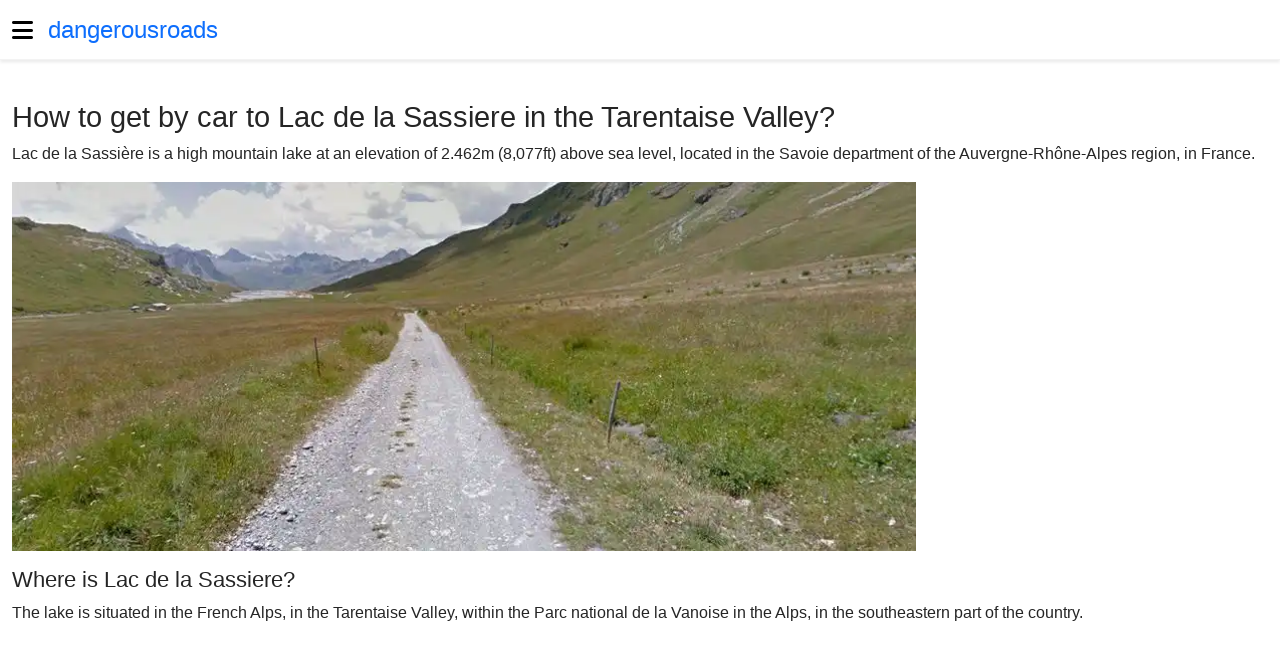

--- FILE ---
content_type: text/html; charset=UTF-8
request_url: https://www.dangerousroads.org/europe/france/5124-lac-de-la-sassi%C3%A8re.html
body_size: -240
content:
<!DOCTYPE html><html dir=ltr lang=en-gb><head><meta charset=utf-8><meta content="How to get by car to Lac de la Sassiere in the Tarentaise Valley?" name=og:title><meta content=https://www.dangerousroads.org/images/thumbs/900x/4/lacdelasassiere0-4db154ce.jpg name=twitter:image:src><meta content=summary_large_image name=twitter:card><meta content="How to get by car to Lac de la Sassiere in the Tarentaise Valley?" name=twitter:site><meta content="Lac de la Sassière is a high mountain lake at an elevation of 2.4" name=twitter:description><meta content="width=device-width, initial-scale=1" name=viewport><meta content=article property=og:type><meta content="Lac de la Sassière is a high mountain lake at an elevation of 2.4" property=og:description><meta content=https://www.dangerousroads.org/europe/france/5124-lac-de-la-sassière.html property=og:url><meta content=1209459939075904 property=fb:app_id><meta content=https://www.dangerousroads.org/images/thumbs/900x/4/lacdelasassiere0-4db154ce.jpg property=og:image><meta content="Lac de la Sassière is a high mountain lake at an elevation of 2.462m (8,077ft) above sea level, located in the Savoie department of the Auvergne-Rhône-Alpes region, in France." name=description><title>How to get by car to Lac de la Sassiere in the Tarentaise Valley?</title><link href=/images/banners/favicon.png rel=icon type=image/vnd.microsoft.icon><link defer href=/media/vendor/bootstrap/css/bootstrap.min.css?c24c92 rel=stylesheet><link defer href=/media/system/css/joomla-fontawesome.min.css?c24c92 rel=stylesheet><link as=style href=/media/jbmedia/css/social.min.css?c24c92 onload="this.onload=null;this.rel='stylesheet'" rel=preload><link async href=/templates/jbcore/css/tpl-header.min.css?c24c92 rel=stylesheet><link as=style href=/templates/jbcore/css/tpl-footer.min.css?c24c92 onload="this.onload=null;this.rel='stylesheet'" rel=preload><link defer href=/media/vendor/awesomplete/css/awesomplete.css?c24c92 rel=stylesheet><link as=style href=/media/vendor/joomla-custom-elements/css/joomla-alert.min.css?c24c92 onload="this.onload=null;this.rel='stylesheet'" rel=preload><style>:root{--tpl-top-bg:#ffffff;--tpl-top-text-color:#171717;--tpl-header-height:60px;--tpl-header-menu-height:60px;--tpl-header-bg:#ffffff;--tpl-logo-height:60px;--tpl-header-sticky-pd-top:60px;--tpl-menu-text-color-link:#0d6efd;--tpl-menu-text-color-hover:#0345bf;--tpl-menu-text-color-active:#0345bf;--tpl-menu-text-font-size:17px;body.ltr .megamenu-parent>li.has-child>a:after,body.ltr .megamenu-parent>li.has-child>span:after{width:17px}--tpl-footer-bg:#171717;--tpl-footer-text-color:#ffffff;--tpl-footer-text-color-link:#a2a2a2;--tpl-footer-text-color-active:#ffffff;--tpl-offcanvas-bg:#ffffff;--tpl-offcanvas-btn-close:#000000;--tpl-offcanvas-color:#000000;--tpl-offcanvas-menu-color:#0d6efd;--tpl-offcanvas-menu-hover:#0345bf;--tpl-offcanvas-menu-active:#0345bf;--tpl-offcanvas-menu-font-size:18px;--tpl-box-shadow-bottom:0 2.5px 3px rgba(0,0,0,0.075);--tpl-box-shadow:0 0.125rem 0.25rem rgba(0,0,0,0.075);--tpl-box-bg:transparent;--tpl-backdrop-opacity:0.9;--tpl-backdrop-bg:#000000;--tpl-tooltip-bg:#000000;--tpl-body-bg:transparent;--tpl-body-color:#252525;--bs-body-color:#252525;--bs-link-color:#0d6efd;--bs-link-hover-color:#0345bf;--bs-border-color:#f3f3f3;--bs-font-sans-serif:Arial,sans-serif,system-ui,-apple-system,"Segoe UI",Roboto,"Helvetica Neue","Noto Sans","Liberation Sans","Apple Color Emoji","Segoe UI Emoji","Segoe UI Symbol","Noto Color Emoji";--bs-body-font-size:16px !important;--tpl-h1-font-size:1.8rem;--tpl-h2-font-size:1.4rem;--tpl-h3-font-size:1.2rem;}.btn-primary,.sppb-btn-primary{background-color:var(--bs-link-color) !important;border-color:var(--bs-link-color) !important}.btn-primary:hover,.sppb-btn-primary:hover{background-color:var(--bs-link-hover-color) !important;border-color:var(--bs-link-hover-color) !important}</style><style>#main-body a:not(.btn){color:var(--bs-link-color) !important}#main-body a:not(.btn):hover{color:var(--bs-link-hover-color) !important}body #main-body #component p{font-size:16px !important}.awesomplete{flex:auto;width:1%;display:block}</style><script async src=/media/jbmedia/libraries/npm/node_modules/vanilla-lazyload/dist/lazyload.min.js?c24c92></script><script defer src=/media/vendor/jquery/js/jquery.min.js?c24c92></script><script defer src=/media/legacy/js/jquery-noconflict.min.js?c24c92></script><script defer src=/templates/jbcore/js/main.min.js?c24c92></script><script class="joomla-script-options new" type=application/json>{"bootstrap.tooltip":{".hasTooltip":{"animation":true,"container":"body","html":true,"trigger":"hover focus","boundary":"clippingParents","sanitize":true}},"joomla.jtext":{"MOD_FINDER_SEARCH_VALUE":"Search &hellip;","COM_FINDER_SEARCH_FORM_LIST_LABEL":"Search Results","JLIB_JS_AJAX_ERROR_OTHER":"An error has occurred while fetching the JSON data: HTTP %s status code.","JLIB_JS_AJAX_ERROR_PARSE":"A parse error has occurred while processing the following JSON data:<br><code style=\"color:inherit;white-space:pre-wrap;padding:0;margin:0;border:0;background:inherit;\">%s<\/code>","ERROR":"Error","MESSAGE":"Message","NOTICE":"Notice","WARNING":"Warning","JCLOSE":"Close","JOK":"OK","JOPEN":"Open"},"finder-search":{"url":"\/component\/finder\/?task=suggestions.suggest&format=json&tmpl=component&Itemid=120"}}</script><script defer src=/media/system/js/core.min.js?c24c92></script><script src=/media/vendor/bootstrap/js/popover.min.js?5.3.3 type=module></script><script src=/media/vendor/bootstrap/js/offcanvas.min.js?5.3.3 type=module></script><script defer src=/media/vendor/awesomplete/js/awesomplete.min.js?1.1.7></script><script src=/media/com_finder/js/finder.min.js?755761 type=module></script><script src=/media/system/js/messages.min.js?9a4811 type=module></script><script>document.addEventListener("DOMContentLoaded",function(e){aLazyLoad=new LazyLoad({})})</script><script type=application/ld+json>{"@context":"https://schema.org","@graph":[{"@type":"Organization","@id":"https://www.dangerousroads.org/#/schema/Organization/base","name":"World's greatest driving roads","url":"https://www.dangerousroads.org/"},{"@type":"WebSite","@id":"https://www.dangerousroads.org/#/schema/WebSite/base","url":"https://www.dangerousroads.org/","name":"World's greatest driving roads","publisher":{"@id":"https://www.dangerousroads.org/#/schema/Organization/base"},"potentialAction":{"@type":"SearchAction","target":"https://www.dangerousroads.org/search-road.html?q={search_term_string}","query-input":"required name=search_term_string"}},{"@type":"WebPage","@id":"https://www.dangerousroads.org/#/schema/WebPage/base","url":"https://www.dangerousroads.org/europe/france/5124-lac-de-la-sassi%C3%A8re.html","name":"How to get by car to Lac de la Sassiere in the Tarentaise Valley?","description":"Lac de la Sassière is a high mountain lake at an elevation of 2.462m (8,077ft) above sea level, located in the Savoie department of the Auvergne-Rhône-Alpes region, in France.","isPartOf":{"@id":"https://www.dangerousroads.org/#/schema/WebSite/base"},"about":{"@id":"https://www.dangerousroads.org/#/schema/Organization/base"},"inLanguage":"en-GB"},{"@type":"Article","@id":"https://www.dangerousroads.org/#/schema/com_content/article/5124","name":"How to get by car to Lac de la Sassiere in the Tarentaise Valley?","headline":"How to get by car to Lac de la Sassiere in the Tarentaise Valley?","inLanguage":"en-GB","thumbnailUrl":"images/stories/__Roads00000bd/Lac-de-la-Sassieremin.jpg","image":"images/stories/__Roads00000bd/Lac de la Sassiere0.jpg","isPartOf":{"@id":"https://www.dangerousroads.org/#/schema/WebPage/base"}}]}</script><script>function downloadJSAtOnload(){var elScript=document.createElement("script");const async=document.createAttribute("async");elScript.setAttributeNode(async);elScript.src="https://pagead2.googlesyndication.com/pagead/js/adsbygoogle.js?client=ca-pub-8578642964013234";let els=[];els.push([document.body,elScript,0]);const adsenses=document.getElementsByClassName("adsense");Array.from(adsenses,function(adsense,index){const eladsbygoogle=adsense.querySelector(".adsbygoogle");const addgoogle=document.createTextNode("(adsbygoogle = window.adsbygoogle || []).push({google_ad_client: \""+eladsbygoogle.getAttribute("data-ad-client")+"\", google_ad_slot: \""+eladsbygoogle.getAttribute("data-ad-slot")+"\"});");element=document.createElement("script");element.appendChild(addgoogle);let y=(adsense.offsetTop-window.innerHeight);els.push([adsense,element,y])});const scroller=document.getElementsByTagName("html");let hv=screen.height;setTimeout(function(){let y=window.scrollY+hv;for(let i=0;i<els.length;i++){if(y>els[i][2]){adsense=els[i][0];element=els[i][1];adsense.appendChild(element);els.splice(i,1);i--}else{break}}},4000);document.addEventListener("scroll",(e)=>{if(els.length>0){let y=window.scrollY+hv;for(let i=0;i<els.length;i++){if(y>els[i][2]){adsense=els[i][0];element=els[i][1];adsense.appendChild(element);els.splice(i,1);hv=hv+500;break}}}})}
if(window.addEventListener)
window.addEventListener("load",downloadJSAtOnload,!1);else if(window.attachEvent)
window.attachEvent("onload",downloadJSAtOnload);else window.onload=downloadJSAtOnload</script><script>(function(){'use strict';if('serviceWorker' in navigator){window.addEventListener('load',function(){navigator.serviceWorker.register('/pwa-droads-sw.js',{scope:'/'}).then(function(registration){window.swRegistration=registration}).catch(function(error){console.error('Service Worker registration failed:',error)})})}})()</script><script>document.addEventListener("DOMContentLoaded",function(){if(typeof Joomla!=="undefined"){Joomla.loadOptions({"editor-api":{"baseUrl":"https://www.dangerousroads.org/","relative":""}})}})</script><link href=https://www.dangerousroads.org/europe/france/5124-lac-de-la-sassière.html rel=canonical> <body class="com-content com_content en-gb itemid-157 layout-blog layout-fluid ltr offcanvs-position-left site task-none view-article"><div class=body-wrapper><header id=header><div class=container><div class=row><div id=logo class=col-auto><a id=offcanvas-toggler aria-label=Menu class="align-items-center d-flex offcanvas-toggler-left" data-bs-toggle=offcanvas href=#offcanvasMenu title=Menu><span aria-hidden=true class="fa-bars fas"></span></a><a class=logo-text href=/>dangerousroads</a> </div> <div class="col ps-0"></div></div> </div> </header> <section id=main-body><div class=container><div class=row><main id=component class="col-lg-8 modules"><div id=system-message-container aria-live=polite></div> <div class=item itemscope itemtype=https://schema.org/Article><meta content=en-GB itemprop=inLanguage> <h1 itemprop=headline> How to get by car to Lac de la Sassiere in the Tarentaise Valley? </h1> <p>Lac de la Sassière is a high mountain lake at an elevation of 2.462m (8,077ft) above sea level, located in the Savoie department of the Auvergne-Rhône-Alpes region, in France. <div class="images left" style=max-width:904px><picture><source srcset=https://www.dangerousroads.org/images/thumbs/900x/4/lacdelasassiere0-62e3f6ac.avif type=image/avif><source srcset=https://www.dangerousroads.org/images/thumbs/900x/4/lacdelasassiere0-1ed18f5c.webp type=image/webp><img alt="Lac de la Sassière" height=367 itemprop=image src=https://www.dangerousroads.org/images/thumbs/900x/4/lacdelasassiere0-4db154ce.jpg width=900> </picture> </div> <h2>Where is Lac de la Sassiere?</h2> <p>The lake is situated in the French Alps, in the Tarentaise Valley, within the Parc national de la Vanoise in the Alps, in the southeastern part of the country. <p><iframe height=450 src="https://www.google.com/maps/embed?pb=!4v1569253136342!6m8!1m7!1slT-7-75CO3pEXium4c0CoQ!2m2!1d45.49058374171314!2d6.991069031395767!3f129.02805603442258!4f-8.458355090961959!5f0.7820865974627469" style=border:0 width=600></iframe> <div class="adsense my-4 text-center"><ins class=adsbygoogle data-ad-client=ca-pub-8578642964013234 data-ad-format=auto data-ad-slot=1299137136 style=display:inline-block;width:100%;height:280px></ins> </div><h2>Is the road to Lac de la Sassiere paved?</h2> <p>The road to the lake is pretty steep and narrow, known as Route de la Sassière. Only the first kilometers are paved. The asphalted part ends near a small dam, where there’s a parking lot for cars. The last 3.6 km are closed to cars but on a good quality unpaved road. Keep your eyes open: marmots and chamois are frequently visible on this road. <p><iframe allow="accelerometer; autoplay; clipboard-write; encrypted-media; gyroscope; picture-in-picture; web-share" height=315 referrerpolicy=strict-origin-when-cross-origin src="https://www.youtube.com/embed/abd8jsdsGWg?si=3roJ03OI3jLH9UpH" title="YouTube video player" width=560></iframe> <h2>How long is the road to Lac de la Sassiere?</h2> <p>Starting from D902 Road, the road to the lake is 10.0 km (6.21 miles) long. Over this distance, the elevation gain is 648 meters, and the average gradient is 6.48%. <p>&nbsp; <p><br><br> <p><iframe height=450 loading=lazy referrerpolicy=no-referrer-when-downgrade src="https://www.google.com/maps/embed?pb=!1m28!1m12!1m3!1d45048.360961290775!2d6.945349452694703!3d45.48368369812982!2m3!1f0!2f0!3f0!3m2!1i1024!2i768!4f13.1!4m13!3e0!4m3!3m2!1d45.4884128!2d7.002101499999999!4m3!3m2!1d45.48484!2d7.00517!4m3!3m2!1d45.485440499999996!2d6.944493!5e1!3m2!1sen!2ses!4v1700566390040!5m2!1sen!2ses" style=border:0 width=600></iframe> <div class="float-none mb-1 rounded share social-network"><small class="d-block mb-1 text-muted">Share on:</small> <a aria-label="<strong>Share on Facebook</strong><br>How to get by car to Lac de la Sassiere in the Tarentaise Valley?" class="facebook hasTooltip mb-2" href="https://www.facebook.com/sharer.php?u=https://www.dangerousroads.org/europe/france/5124-lac-de-la-sassière.html" onclick="window.open('https://www.facebook.com/sharer.php?u=https://www.dangerousroads.org/europe/france/5124-lac-de-la-sassière.html','Facebook','width=600,height=300,left='+(screen.availWidth/2-300)+',top='+(screen.availHeight/2-150)+''); return false;" rel=nofollow title="<strong>Share on Facebook</strong><br>How to get by car to Lac de la Sassiere in the Tarentaise Valley?"><i aria-hidden=true class="fa-brands fa-facebook"></i> </a> <a aria-label="<strong>Share on Twitter</strong><br>How to get by car to Lac de la Sassiere in the Tarentaise Valley?" class="hasTooltip mb-2 twitter" href="https://twitter.com/share?url=https://www.dangerousroads.org/europe/france/5124-lac-de-la-sassière.html&amp;text=How%20to%20get%20by%20car%20to%20Lac%20de%20la%20Sassiere%20in%20the%20Tarentaise%20Valley?" onclick="window.open('https://twitter.com/share?url=https://www.dangerousroads.org/europe/france/5124-lac-de-la-sassière.html&amp;text=How%20to%20get%20by%20car%20to%20Lac%20de%20la%20Sassiere%20in%20the%20Tarentaise%20Valley?','Twitter share','width=600,height=300,left='+(screen.availWidth/2-300)+',top='+(screen.availHeight/2-150)+''); return false;" rel=nofollow title="<strong>Share on Twitter</strong><br>How to get by car to Lac de la Sassiere in the Tarentaise Valley?"><i aria-hidden=true class="fa-brands fa-x-twitter"></i> </a> <a aria-label="<strong>Share on Linkedin</strong><br>How to get by car to Lac de la Sassiere in the Tarentaise Valley?" class="hasTooltip linkedin mb-2" href="https://www.linkedin.com/shareArticle?mini=true&url=https://www.dangerousroads.org/europe/france/5124-lac-de-la-sassière.html" onclick="window.open('https://www.linkedin.com/shareArticle?mini=true&url=https://www.dangerousroads.org/europe/france/5124-lac-de-la-sassière.html','Linkedin','width=585,height=666,left='+(screen.availWidth/2-292)+',top='+(screen.availHeight/2-333)+''); return false;" rel=nofollow title="<strong>Share on Linkedin</strong><br>How to get by car to Lac de la Sassiere in the Tarentaise Valley?"><i aria-hidden=true class="fa-brands fa-linkedin"></i> </a> <a aria-label="<strong>Share on WhatsApp</strong><br>How to get by car to Lac de la Sassiere in the Tarentaise Valley?" class="hasTooltip mb-2 whatsapp" href="https://api.whatsapp.com/send?text=https%3A%2F%2Fwww.dangerousroads.org%2Feurope%2Ffrance%2F5124-lac-de-la-sassi%C3%A8re.html" rel=nofollow target=_blank title="<strong>Share on WhatsApp</strong><br>How to get by car to Lac de la Sassiere in the Tarentaise Valley?"><i aria-hidden=true class="fa-brands fa-whatsapp"></i> </a></div> <ul class="no-print pagenav pager" style=clear:both><li class="mb-3 previous"><a aria-label="Previous article: Pas de Peyrol is the highest road pass in the Massif Central" class="btn btn-primary hasTooltip text-white" href=/europe/france/3619-pas-de-peyrol-puy-mary.html rel=prev style=white-space:inherit title="Pas de Peyrol is the highest road pass in the Massif Central"><span aria-hidden=true class="fa-chevron-left fas"></span> <span aria-hidden=true>Pas de Peyrol is the highest road pass in the Massif Central</span></a> <li class=next><a aria-label="Next article: How to get by car to Pre de Madame Carle?" class="btn btn-primary hasTooltip text-white" href=/europe/france/5555-pré-de-madame-carle.html rel=next style=white-space:inherit title="How to get by car to Pre de Madame Carle?"><span aria-hidden=true>How to get by car to Pre de Madame Carle?</span> <span aria-hidden=true class="fa-chevron-right fas"></span></a> </ul></div> <div class="clearfix module-content-bottom modules mt-4"><div class="adsense my-4 text-center"><ins class=adsbygoogle data-ad-client=ca-pub-8578642964013234 data-ad-format=auto data-ad-slot=9940068944 style=display:inline-block;width:100%;height:290px></ins> </div> </div></main><aside id=right class="col-lg-4 modules"><div class=module><form action=/search-road.html class="form-search js-finder-searchform mod-finder" method=get role=search><label class="finder visually-hidden" for=mod-finder-searchword442>Search</label><div class="input-group mod-finder__search"><input id=mod-finder-searchword442 class="form-control js-finder-search-query" name=q placeholder="Search &hellip;" type=text><button class="btn btn-primary" type=submit><span aria-hidden=true class="icon-search icon-white"></span> Search</button></div> </form> </div><div class=module><div class=module-title>Find your road</div><div class="jbbannergroup mx-auto" style=position:relative;max-width:1000px;width:100%;text-align:center><div class="jbbannersitem mb-2"><a href=https://dangerousroads.org/find-your-road.html target=_blank title="Find Your Road"><picture><source srcset=https://www.dangerousroads.org/images/thumbs/x/e/findyourroad-ba325d34.webp type=image/webp><img alt="Find Your Road" class=d-inline height=165 loading=lazy src=https://www.dangerousroads.org/images/thumbs/x/e/findyourroad-d4065b6c.jpg width=300></picture> </a> <div class=mt-3><p>Embark on a journey like never before! Navigate through our <a class=fw-semibold href=/find-your-road.html rel=noopener>interactive map</a> to discover the most spectacular roads of the world </div></div> </div> </div><div class="adsense mb-4 text-center"><ins class=adsbygoogle data-ad-client=ca-pub-8578642964013234 data-ad-format=vertical data-ad-slot=2117115542 style=display:inline-block;width:100%;max-width:410px;height:600px></ins> </div><div class=module><div class=module-title>Most read</div> <div class=articles-list style=text-align:justify><div class="align-items-center border-bottom border-top mx-0 position-relative row"><div class="col-auto px-0"><picture><source srcset=https://www.dangerousroads.org/images/thumbs/70x50/a/feellikejamesbond0-a1515b55.webp type=image/webp><img alt="Feel Like James Bond: Embark on the 007 Experience with 19 Iconic Roads" class=d-inline height=50 loading=lazy src=https://www.dangerousroads.org/images/thumbs/70x50/a/feellikejamesbond0-25bed7eb.jpg width=70></picture> </div> <div class="col lh-sm pe-0"><a class=stretched-link href=/around-the-world/our-lists/12550-feel-like-james-bond-embark-on-the-007-experience-with-15-iconic-roads.html>Feel Like James Bond: Embark on the 007 Experience with 19 Iconic Roads</a> </div></div> <div class="align-items-center border-bottom mx-0 position-relative row"><div class="col-auto px-0"><picture><source srcset=https://www.dangerousroads.org/images/thumbs/70x50/a/f3370-b94a5884.webp type=image/webp><img alt="What are the F Roads of Iceland?" class=d-inline height=50 loading=lazy src=https://www.dangerousroads.org/images/thumbs/70x50/a/f3370-61994002.jpg width=70></picture> </div> <div class="col lh-sm pe-0"><a class=stretched-link href=/europe/iceland/9864-f-roads-in-iceland.html>What are the F Roads of Iceland?</a> </div></div> <div class="align-items-center border-bottom mx-0 position-relative row"><div class="col-auto px-0"><picture><source srcset=https://www.dangerousroads.org/images/thumbs/70x50/5/whitemountainpeak0-270e2868.webp type=image/webp><img alt="14 Ultimate 4x4 Adventures in America—Your Off-Road Bucket List" class=d-inline height=50 loading=lazy src=https://www.dangerousroads.org/images/thumbs/70x50/5/whitemountainpeak0-63969950.jpg width=70></picture> </div> <div class="col lh-sm pe-0"><a class=stretched-link href=/north-america/usa/9732-america-s-best-4x4-trips.html>14 Ultimate 4x4 Adventures in America—Your Off-Road Bucket List</a> </div></div> <div class="align-items-center border-bottom mx-0 position-relative row"><div class="col-auto px-0"><picture><source srcset=https://www.dangerousroads.org/images/thumbs/70x50/d/passagedugois0-98da3999.webp type=image/webp><img alt="12 Tidal Roads That Get Swallowed by the Sea – Drive at Your Own Risk!" class=d-inline height=50 loading=lazy src=https://www.dangerousroads.org/images/thumbs/70x50/d/passagedugois0-6aed1fa9.jpg width=70></picture> </div> <div class="col lh-sm pe-0"><a class=stretched-link href=/around-the-world/our-lists/7630-periodically-flooded-roads-around-the-world.html>12 Tidal Roads That Get Swallowed by the Sea – Drive at Your Own Risk!</a> </div></div> <div class="align-items-center border-bottom mx-0 position-relative row"><div class="col-auto px-0"><picture><source srcset=https://www.dangerousroads.org/images/thumbs/70x50/b/hairpin0-f6da8a20.webp type=image/webp><img alt="Explore the Roads with the Most Hairpin Turns: How Many Can You Handle?" class=d-inline height=50 loading=lazy src=https://www.dangerousroads.org/images/thumbs/70x50/b/hairpin0-44c45165.jpg width=70></picture> </div> <div class="col lh-sm pe-0"><a class=stretched-link href=/around-the-world/our-lists/4935-the-most-famous-hairpin-turns-roads.html>Explore the Roads with the Most Hairpin Turns: How Many Can You Handle?</a> </div></div> <div class="align-items-center border-bottom mx-0 position-relative row"><div class="col-auto px-0"><picture><source srcset=https://www.dangerousroads.org/images/thumbs/70x50/1/thescreamingtunnel0-0eaf2ae0.webp type=image/webp><img alt="20 Haunted Roads Around the World You Should Never Drive Alone" class=d-inline height=50 loading=lazy src=https://www.dangerousroads.org/images/thumbs/70x50/1/thescreamingtunnel0-fb3cbc5f.jpg width=70></picture> </div> <div class="col lh-sm pe-0"><a class=stretched-link href=/around-the-world/our-lists/4590-top-15-haunted-roads.html>20 Haunted Roads Around the World You Should Never Drive Alone</a> </div></div> <div class="align-items-center border-bottom mx-0 position-relative row"><div class="col-auto px-0"><picture><source srcset=https://www.dangerousroads.org/images/thumbs/70x50/0/puenteupamayo0-a59e0bd3.webp type=image/webp><img alt="Explore the 203 Most Spectacular Bridges in the World That Will Take Your Breath Away" class=d-inline height=50 loading=lazy src=https://www.dangerousroads.org/images/thumbs/70x50/0/puenteupamayo0-197a4b3d.jpg width=70></picture> </div> <div class="col lh-sm pe-0"><a class=stretched-link href=/around-the-world/our-lists/4362-the-most-spectacular-bridges-in-the-world.html>Explore the 203 Most Spectacular Bridges in the World That Will Take Your Breath Away</a> </div></div> <div class="align-items-center border-bottom mx-0 position-relative row"><div class="col-auto px-0"><picture><source srcset=https://www.dangerousroads.org/images/thumbs/70x50/9/longeststraight0-9fd381ce.webp type=image/webp><img alt="Discover the 15 Longest Straight Roads in the World with No Turns or Curves" class=d-inline height=50 loading=lazy src=https://www.dangerousroads.org/images/thumbs/70x50/9/longeststraight0-b40993f3.jpg width=70></picture> </div> <div class="col lh-sm pe-0"><a class=stretched-link href=/around-the-world/our-lists/3759-the-10-longest-straight-roads-in-the-world.html>Discover the 15 Longest Straight Roads in the World with No Turns or Curves</a> </div></div> <div class="align-items-center border-bottom mx-0 position-relative row"><div class="col-auto px-0"><picture><source srcset=https://www.dangerousroads.org/images/thumbs/70x50/0/garabashi0-e419a3f8.webp type=image/webp><img alt="What are the highest roads in Europe?" class=d-inline height=50 loading=lazy src=https://www.dangerousroads.org/images/thumbs/70x50/0/garabashi0-b7a50ff8.jpg width=70></picture> </div> <div class="col lh-sm pe-0"><a class=stretched-link href=/around-the-world/our-lists/3039-highest-roads-in-europe.html>What are the highest roads in Europe?</a> </div></div> <div class="align-items-center border-bottom mx-0 position-relative row"><div class="col-auto px-0"><picture><source srcset=https://www.dangerousroads.org/images/thumbs/70x50/6/0whatisthehighest0-a0be541a.webp type=image/webp><img alt="What is the highest paved road in each US state?" class=d-inline height=50 loading=lazy src=https://www.dangerousroads.org/images/thumbs/70x50/6/0whatisthehighest0-0d59b5df.jpg width=70></picture> </div> <div class="col lh-sm pe-0"><a class=stretched-link href=/north-america/usa/1610-highest-paved-road-list-in-usa.html>What is the highest paved road in each US state?</a> </div></div> <div class="align-items-center border-bottom mx-0 position-relative row"><div class="col-auto px-0"><picture><source srcset=https://www.dangerousroads.org/images/thumbs/70x50/6/khardungla0-9deb8815.webp type=image/webp><img alt="What are the highest roads in the world? Top 25" class=d-inline height=50 loading=lazy src=https://www.dangerousroads.org/images/thumbs/70x50/6/khardungla0-5b1e36e5.jpg width=70></picture> </div> <div class="col lh-sm pe-0"><a class=stretched-link href=/around-the-world/our-lists/166-the-highest-motorable-road-passes.html>What are the highest roads in the world? Top 25</a> </div></div></div></div><div class="jbbannergroup mx-auto my-5" style=position:relative;max-width:250px;width:100%;text-align:center><div class="jbbannersitem mb-2"><a href=/component/banners/click/3.html rel="nofollow noopener noreferrer" target=_blank title=Refermate><picture><source srcset=https://www.dangerousroads.org/images/thumbs/250x250/f/refermatelogo-237dd9b4.avif type=image/avif><source srcset=https://www.dangerousroads.org/images/thumbs/250x250/f/refermatelogo-5f4fa044.webp type=image/webp><img alt=Refermate class=d-inline height=250 loading=lazy src=https://www.dangerousroads.org/images/thumbs/250x250/f/refermatelogo-6b056f47.jpg width=250></picture> </a> </div> </div> <div class=module><div class=module-title>Most scenic roads</div> <div class=articles-list style=text-align:justify><div class="align-items-center border-bottom border-top mx-0 position-relative row"><div class="col-auto px-0"><picture><source srcset=https://www.dangerousroads.org/images/thumbs/70x50/2/whendownfeelsup0-a9e9b182.webp type=image/webp><img alt="When Down Feels Up: A Guide to the World’s Gravity Hills and Where They’re Found" class=d-inline height=50 loading=lazy src=https://www.dangerousroads.org/images/thumbs/70x50/2/whendownfeelsup0-17aa0153.jpg width=70></picture> </div> <div class="col lh-sm pe-0"><a class=stretched-link href=/around-the-world/our-lists/13800-when-down-feels-up-a-guide-to-the-worlds-gravity-hills-and-where-theyre-found.html>When Down Feels Up: A Guide to the World’s Gravity Hills and Where They’re Found</a> </div></div> <div class="align-items-center border-bottom mx-0 position-relative row"><div class="col-auto px-0"><picture><source srcset=https://www.dangerousroads.org/images/thumbs/70x50/2/canyoudrive0-1087a678.webp type=image/webp><img alt="Can You Drive Through a Cave? Discover these World&amp;#039;s Unique Roads" class=d-inline height=50 loading=lazy src=https://www.dangerousroads.org/images/thumbs/70x50/2/canyoudrive0-c28f2848.jpg width=70></picture> </div> <div class="col lh-sm pe-0"><a class=stretched-link href=/around-the-world/our-lists/13245-can-you-drive-through-a-cave-discover-these-world-s-unique-roads.html>Can You Drive Through a Cave? Discover these World's Unique Roads</a> </div></div> <div class="align-items-center border-bottom mx-0 position-relative row"><div class="col-auto px-0"><picture><source srcset=https://www.dangerousroads.org/images/thumbs/70x50/9/thesevenbest0-4632f280.webp type=image/webp><img alt="The Ultimate Guide to Malibu’s 7 Most Stunning Drives for Ocean Lovers" class=d-inline height=50 loading=lazy src=https://www.dangerousroads.org/images/thumbs/70x50/9/thesevenbest0-e215316e.jpg width=70></picture> </div> <div class="col lh-sm pe-0"><a class=stretched-link href=/north-america/usa/13238-the-seven-best-scenic-drives-in-malibu.html>The Ultimate Guide to Malibu’s 7 Most Stunning Drives for Ocean Lovers</a> </div></div> <div class="align-items-center border-bottom mx-0 position-relative row"><div class="col-auto px-0"><picture><source srcset=https://www.dangerousroads.org/images/thumbs/70x50/e/roundabouts0-641a1a3a.webp type=image/webp><img alt="10 Incredible Roundabouts Around the World You Have to Drive Through" class=d-inline height=50 loading=lazy src=https://www.dangerousroads.org/images/thumbs/70x50/e/roundabouts0-02e2fd63.jpg width=70></picture> </div> <div class="col lh-sm pe-0"><a class=stretched-link href=/around-the-world/our-lists/12555-the-world-s-best-roundabouts-revealed-top-10.html>10 Incredible Roundabouts Around the World You Have to Drive Through</a> </div></div> <div class="align-items-center border-bottom mx-0 position-relative row"><div class="col-auto px-0"><picture><source srcset=https://www.dangerousroads.org/images/thumbs/70x50/9/canyonroadsinspain0-2e019606.webp type=image/webp><img alt="43 Breathtaking Canyon Roads in Spain You Have to Drive!" class=d-inline height=50 loading=lazy src=https://www.dangerousroads.org/images/thumbs/70x50/9/canyonroadsinspain0-5b62266d.jpg width=70></picture> </div> <div class="col lh-sm pe-0"><a class=stretched-link href=/europe/spain/10892-canyon-roads-in-spain.html>43 Breathtaking Canyon Roads in Spain You Have to Drive!</a> </div></div> <div class="align-items-center border-bottom mx-0 position-relative row"><div class="col-auto px-0"><picture><source srcset=https://www.dangerousroads.org/images/thumbs/70x50/2/34roadsyouneedtodrive0-a79f3247.webp type=image/webp><img alt="34 Roads You Need To Drive Before You Die" class=d-inline height=50 loading=lazy src=https://www.dangerousroads.org/images/thumbs/70x50/2/34roadsyouneedtodrive0-4b5833e0.jpg width=70></picture> </div> <div class="col lh-sm pe-0"><a class=stretched-link href=/around-the-world/our-lists/8748-our-favorite-roads-around-the-world.html>34 Roads You Need To Drive Before You Die</a> </div></div> <div class="align-items-center border-bottom mx-0 position-relative row"><div class="col-auto px-0"><picture><source srcset=https://www.dangerousroads.org/images/thumbs/70x50/8/olympichighway0-b63e95eb.webp type=image/webp><img alt="50 Stunning Coastal Roads You Have to Drive at Least Once in Your Life!" class=d-inline height=50 loading=lazy src=https://www.dangerousroads.org/images/thumbs/70x50/8/olympichighway0-7ee440b6.jpg width=70></picture> </div> <div class="col lh-sm pe-0"><a class=stretched-link href=/around-the-world/our-lists/4923-the-best-coastal-drives-in-the-world.html>50 Stunning Coastal Roads You Have to Drive at Least Once in Your Life!</a> </div></div> <div class="align-items-center border-bottom mx-0 position-relative row"><div class="col-auto px-0"><picture><source srcset=https://www.dangerousroads.org/images/thumbs/70x50/f/varanger0-746940b1.webp type=image/webp><img alt="The 18 Most Stunning Drives in Norway That Will Leave You Speechless!" class=d-inline height=50 loading=lazy src=https://www.dangerousroads.org/images/thumbs/70x50/f/varanger0-13471db1.jpg width=70></picture> </div> <div class="col lh-sm pe-0"><a class=stretched-link href=/europe/norway/4839-sccenic-drives-in-norway.html>The 18 Most Stunning Drives in Norway That Will Leave You Speechless!</a> </div></div> <div class="align-items-center border-bottom mx-0 position-relative row"><div class="col-auto px-0"><picture><source srcset=https://www.dangerousroads.org/images/thumbs/70x50/4/bigatlantic0-bde4d5e3.webp type=image/webp><img alt="30 Scenic Roads That Will Take Your Breath Away: The Ultimate Must-Drive Routes" class=d-inline height=50 loading=lazy src=https://www.dangerousroads.org/images/thumbs/70x50/4/bigatlantic0-1685dd59.jpg width=70></picture> </div> <div class="col lh-sm pe-0"><a class=stretched-link href=/around-the-world/our-lists/4731-ultimate-road-trips.html>30 Scenic Roads That Will Take Your Breath Away: The Ultimate Must-Drive Routes</a> </div></div> <div class="align-items-center border-bottom mx-0 position-relative row"><div class="col-auto px-0"><picture><source srcset=https://www.dangerousroads.org/images/thumbs/70x50/9/cluedaiglun0-964dca41.webp type=image/webp><img alt="85 Balcony Roads in France You Can Drive: The Complete Guide" class=d-inline height=50 loading=lazy src=https://www.dangerousroads.org/images/thumbs/70x50/9/cluedaiglun0-062d2426.jpg width=70></picture> </div> <div class="col lh-sm pe-0"><a class=stretched-link href=/europe/france/4467-balcony-roads-in-france.html>85 Balcony Roads in France You Can Drive: The Complete Guide</a> </div></div> <div class="align-items-center border-bottom mx-0 position-relative row"><div class="col-auto px-0"><picture><source srcset=https://www.dangerousroads.org/images/thumbs/70x50/5/bestmotorcycling0-ac3048bb.webp type=image/webp><img alt="15 Stunning American Roads Every Motorcyclist Needs to Experience" class=d-inline height=50 loading=lazy src=https://www.dangerousroads.org/images/thumbs/70x50/5/bestmotorcycling0-89ea5806.jpg width=70></picture> </div> <div class="col lh-sm pe-0"><a class=stretched-link href=/north-america/usa/3059-americas-15-best-motorcycling-roads.html>15 Stunning American Roads Every Motorcyclist Needs to Experience</a> </div></div></div></div><div class="adsense mb-4 text-center"><ins class=adsbygoogle data-ad-client=ca-pub-8578642964013234 data-ad-format=vertical data-ad-slot=2117115542 style=display:inline-block;width:100%;max-width:410px;height:600px></ins> </div><div class=module><div class=module-title>Most Popular Roads</div> <div class=articles-list style=text-align:justify><div class="align-items-center border-bottom border-top mx-0 position-relative row"><div class="col-auto px-0"><picture><source srcset=https://www.dangerousroads.org/images/thumbs/70x50/b/austrianroad0-328ff637.webp type=image/webp><img alt="Austrian Road is a brutal drive in the Altai Mountains of Kazakhstan" class=d-inline height=50 loading=lazy src=https://www.dangerousroads.org/images/thumbs/70x50/b/austrianroad0-ffdf32c7.jpg width=70></picture> </div> <div class="col lh-sm pe-0"><a class=stretched-link href=/asia/kazakhstan/4757-austrian-road.html>Austrian Road is a brutal drive in the Altai Mountains of Kazakhstan</a> </div></div> <div class="align-items-center border-bottom mx-0 position-relative row"><div class="col-auto px-0"><picture><source srcset=https://www.dangerousroads.org/images/thumbs/70x50/8/stradadellaforra0-5d9197cc.webp type=image/webp><img alt="James Bond&amp;#039;s Favorite Road: A Thrilling Drive on Strada della Forra Along the Cliffs of Lake Garda" class=d-inline height=50 loading=lazy src=https://www.dangerousroads.org/images/thumbs/70x50/8/stradadellaforra0-7a2b46b4.jpg width=70></picture> </div> <div class="col lh-sm pe-0"><a class=stretched-link href=/europe/italy/4669-strada-della-forra.html>James Bond's Favorite Road: A Thrilling Drive on Strada della Forra Along the Cliffs of Lake Garda</a> </div></div> <div class="align-items-center border-bottom mx-0 position-relative row"><div class="col-auto px-0"><picture><source srcset=https://www.dangerousroads.org/images/thumbs/70x50/e/routedepreslesisabalconyroadinfrance0-c0b854a0.webp type=image/webp><img alt="Route de Presles is a balcony road in France" class=d-inline height=50 loading=lazy src=https://www.dangerousroads.org/images/thumbs/70x50/e/routedepreslesisabalconyroadinfrance0-29609c5f.jpg width=70></picture> </div> <div class="col lh-sm pe-0"><a class=stretched-link href=/europe/france/4631-route-de-presles.html>Route de Presles is a balcony road in France</a> </div></div> <div class="align-items-center border-bottom mx-0 position-relative row"><div class="col-auto px-0"><picture><source srcset=https://www.dangerousroads.org/images/thumbs/70x50/f/road6220-fdcfddc3.webp type=image/webp><img alt="Road 622 is a hazardous drive below sea level when the tide is high" class=d-inline height=50 loading=lazy src=https://www.dangerousroads.org/images/thumbs/70x50/f/road6220-adf82321.jpg width=70></picture> </div> <div class="col lh-sm pe-0"><a class=stretched-link href=/europe/iceland/4302-route-622.html>Road 622 is a hazardous drive below sea level when the tide is high</a> </div></div> <div class="align-items-center border-bottom mx-0 position-relative row"><div class="col-auto px-0"><picture><source srcset=https://www.dangerousroads.org/images/thumbs/70x50/e/bigbayburt0-782e1c12.webp type=image/webp><img alt="Conquering the D915 (Bayburt-Of): Turkey&amp;#039;s Most Extreme Road" class=d-inline height=50 loading=lazy src=https://www.dangerousroads.org/images/thumbs/70x50/e/bigbayburt0-cb10aed2.jpg width=70></picture> </div> <div class="col lh-sm pe-0"><a class=stretched-link href=/europe/turkey/3923-bayburt-of-yolu-d915.html>Conquering the D915 (Bayburt-Of): Turkey's Most Extreme Road</a> </div></div> <div class="align-items-center border-bottom mx-0 position-relative row"><div class="col-auto px-0"><picture><source srcset=https://www.dangerousroads.org/images/thumbs/70x50/5/carreteradesacalobra0-d7e1b5b9.webp type=image/webp><img alt="Sa Calobra is the Snake Road of Mallorca" class=d-inline height=50 loading=lazy src=https://www.dangerousroads.org/images/thumbs/70x50/5/carreteradesacalobra0-81cf1ae0.jpg width=70></picture> </div> <div class="col lh-sm pe-0"><a class=stretched-link href=/europe/spain/1554-sa-calobra-road-spain.html>Sa Calobra is the Snake Road of Mallorca</a> </div></div> <div class="align-items-center border-bottom mx-0 position-relative row"><div class="col-auto px-0"><picture><source srcset=https://www.dangerousroads.org/images/thumbs/70x50/2/milliondollarhighway0-591a47d3.webp type=image/webp><img alt="Million Dollar Highway is the most beautiful road of America" class=d-inline height=50 loading=lazy src=https://www.dangerousroads.org/images/thumbs/70x50/2/milliondollarhighway0-7fc84e9b.jpg width=70></picture> </div> <div class="col lh-sm pe-0"><a class=stretched-link href=/north-america/usa/635-million-dollar-highway-usa.html>Million Dollar Highway is the most beautiful road of America</a> </div></div> <div class="align-items-center border-bottom mx-0 position-relative row"><div class="col-auto px-0"><picture><source srcset=https://www.dangerousroads.org/images/thumbs/70x50/8/thecoastalatlanticoceanroadisamustdo0-bc4487ed.webp type=image/webp><img alt="The Atlantic Road of Norway Is a Scenic Coastal Drive on the Edge of the Sea" class=d-inline height=50 loading=lazy src=https://www.dangerousroads.org/images/thumbs/70x50/8/thecoastalatlanticoceanroadisamustdo0-5109b944.jpg width=70></picture> </div> <div class="col lh-sm pe-0"><a class=stretched-link href=/europe/norway/164-atlantic-ocean-road-norway.html>The Atlantic Road of Norway Is a Scenic Coastal Drive on the Edge of the Sea</a> </div></div> <div class="align-items-center border-bottom mx-0 position-relative row"><div class="col-auto px-0"><picture><source srcset=https://www.dangerousroads.org/images/thumbs/70x50/c/bigfairy0-9f720c79.webp type=image/webp><img alt="Driving the Treacherous Fairy Meadows Road in Pakistan" class=d-inline height=50 loading=lazy src=https://www.dangerousroads.org/images/thumbs/70x50/c/bigfairy0-344426f6.jpg width=70></picture> </div> <div class="col lh-sm pe-0"><a class=stretched-link href=/asia/pakistan/116-fairy-meadows-road-pakistan.html>Driving the Treacherous Fairy Meadows Road in Pakistan</a> </div></div> <div class="align-items-center border-bottom mx-0 position-relative row"><div class="col-auto px-0"><picture><source srcset=https://www.dangerousroads.org/images/thumbs/70x50/6/skipperscanyon0-a2cdce9a.webp type=image/webp><img alt="Skippers Canyon Road is New Zealand&amp;#039;s Unbelievably Scary and Historic Drive" class=d-inline height=50 loading=lazy src=https://www.dangerousroads.org/images/thumbs/70x50/6/skipperscanyon0-cd16f180.jpg width=70></picture> </div> <div class="col lh-sm pe-0"><a class=stretched-link href=/australia-and-oceania/new-zealand/55-skippers-canyon-road-new-zealand.html>Skippers Canyon Road is New Zealand's Unbelievably Scary and Historic Drive</a> </div></div> <div class="align-items-center border-bottom mx-0 position-relative row"><div class="col-auto px-0"><picture><source srcset=https://www.dangerousroads.org/images/thumbs/70x50/a/bigdeath0-a9b5ba65.webp type=image/webp><img alt="Death Road in Bolivia is the world&amp;#039;s most famous gravel track" class=d-inline height=50 loading=lazy src=https://www.dangerousroads.org/images/thumbs/70x50/a/bigdeath0-4aaf5c37.jpg width=70></picture> </div> <div class="col lh-sm pe-0"><a class=stretched-link href=/south-america/bolivia/44-death-road-bolivia.html>Death Road in Bolivia is the world's most famous gravel track</a> </div></div></div></div></aside></div> </div> </section> <section id=bottom><div class=container><div class=row><div id=bottom1 class="col-lg-3 col-sm-6"><div id=mod-custom439 class="custom mod-custom"><p><span style=font-size:18pt><strong>Drive Us to Your Road!</strong></span> <p>With over 13,000 roads cataloged, we're always on the lookout for unique routes. Know of a road that deserves to be featured? Click <strong><a href=mailto:info@dangerousroads.org target=_blank>here</a></strong>&nbsp;to share your suggestion, and we may add it to dangerousroads.org.</div> </div><div id=bottom2 class="col-lg-3 col-sm-6"><div class=module><div class=module-title>Newest articles</div><ul class=latestnews><li itemscope itemtype=https://schema.org/Article><a href=/europe/andorra/5556-highest-mountain-passes-of-andorra.html itemprop=url><span itemprop=name> What are the highest roads in Andorra? </span> </a> <li itemscope itemtype=https://schema.org/Article><a href=/around-the-world/our-lists/166-the-highest-motorable-road-passes.html itemprop=url><span itemprop=name> What are the highest roads in the world? Top 25 </span> </a> <li itemscope itemtype=https://schema.org/Article><a href=/north-america/usa/6744-highest-mountains-roads-of-utah.html itemprop=url><span itemprop=name> What are the highest roads in Utah? </span> </a> <li itemscope itemtype=https://schema.org/Article><a href=/north-america/usa/1610-highest-paved-road-list-in-usa.html itemprop=url><span itemprop=name> What is the highest paved road in each US state? </span> </a> <li itemscope itemtype=https://schema.org/Article><a href=/north-america/usa/4564-list-of-the-highest-mountain-passes-in-colorado.html itemprop=url><span itemprop=name> What are the highest roads in Colorado? </span> </a> <li itemscope itemtype=https://schema.org/Article><a href=/north-america/usa/6752-highest-mountain-roads-of-wyoming.html itemprop=url><span itemprop=name> What are the highest roads in Wyoming? </span> </a> <li itemscope itemtype=https://schema.org/Article><a href=/north-america/usa/8086-highest-mountain-roads-of-washington.html itemprop=url><span itemprop=name> What are the highest roads in Washington? </span> </a> <li itemscope itemtype=https://schema.org/Article><a href=/north-america/usa/13218-what-are-the-highest-roads-of-vermont.html itemprop=url><span itemprop=name> What are the highest roads of Vermont? </span> </a> </ul></div></div><div id=bottom3 class=col-lg-6><div class=module><div class=module-title>Around the world</div> <ul class=menu><li><a href=/europe/iceland/13236-how-many-tunnels-are-there-in-iceland.html>How Many Tunnels Are There in Iceland?</a> <li><a href=/around-the-world/travel-and-tourism/12878-2024-travel-advisory-country-risk-levels.html>2024 Travel Advisory: Country Risk Levels</a> <li><a href=/around-the-world/our-lists/12700-navigating-landmine-risks-challenges-and-safety-measures-for-drivers-in-affected-zones.html>Navigating Landmine Risks: Challenges and Safety Measures for Drivers in Affected Zones</a> <li><a href=/europe/spain/11850-the-most-dangerous-roads-in-mallorca.html>Driving the Most Exciting Roads of Mallorca</a> <li><a href=/australia-and-oceania/australia/8758-10-australia’s-best-4wd-tracks.html>Discover the 11 Best 4WD Tracks in Australia for the Ultimate Thrill Ride</a> <li><a href=/around-the-world/our-lists/8252-list-of-left-right-driving-countries.html>What Countries Drive on the Left and Right?</a> <li><a href=/around-the-world/our-lists/7894-highest-vehicular-tunnels-in-the-world.html>What are the Highest Tunnels in the World? Top 10</a> <li><a href=/around-the-world/our-lists/5884-the-world-s-northernmost-road-ends.html>Explore the 8 Northernmost Roads on the Planet – How Far North Can You Go?</a> <li><a href=/around-the-world/our-lists/5574-dangerousroads-org-in-the-media.html>Navigating the most spectacular roads: dangerousroads.org on the media worldwide</a> <li><a href=/eastern-europe/romania/4813-romanian-high-altitude-roads.html>6 Incredible Sky-High Roads in Romania That Will Take Your Breath Away</a> </ul></div></div></div> </div> </section> <footer id=footer><div class=container><div class=row><div id=footer2 class=col-lg-12><ul class=menu><li class=item-219><a href=/privacy-policy.html rel=nofollow>Privacy policy</a><li class=item-220><a href=/advertise-page.html>Advertise Page</a><li class=item-221><a href=/terms-and-conditions-of-use.html rel=nofollow>Terms and conditions of use</a><li class=item-436><a href=/cookie-policy.html rel=nofollow>Cookie Policy</a><li class=item-437><a href=/about-us.html>About us</a><li class=item-222><a href=mailto:info@dangerousroads.org rel="noopener noreferrer" target=_blank>Contact</a></ul> </div></div> </div> </footer></div> <div id=offcanvasMenu aria-labelledby=offcanvasLabel class="offcanvas offcanvas-start" tabindex=-1><div class=offcanvas-header><button aria-label=Close class=btn-close data-bs-dismiss=offcanvas type=button></button> </div> <div class=offcanvas-body><ul class="menu nav-pills"><li class="default item-120"><a href=/>Home</a><li class="item-116 menu-deeper menu-parent"><span class=nav-header>Africa<span class=menu-toggler></span></span><ul class=menu-child><li class=item-201><a href=/africa/algeria.html>Algeria</a><li class=item-204><a href=/africa/angola.html>Angola</a><li class=item-205><a href=/africa/cameroon.html>Cameroon</a><li class=item-208><a href=/africa/cape-verde.html>Cape Verde</a><li class=item-130><a href=/africa/egypt.html>Egypt</a><li class=item-207><a href=/africa/eritrea.html>Eritrea</a><li class=item-209><a href=/africa/ethiopia.html>Ethiopia</a><li class=item-242><a href=/africa/kenya2.html>Kenya</a><li class=item-202><a href=/africa/lesotho.html>Lesotho</a><li class=item-200><a href=/africa/madagascar.html>Madagascar</a><li class=item-389><a href=/africa/mauritius.html>Mauritius</a><li class=item-117><a href=/africa/morocco.html>Morocco</a><li class=item-206><a href=/africa/mozambique.html>Mozambique</a><li class=item-199><a href=/africa/namibia.html>Namibia</a><li class=item-387><a href=/africa/nigeria.html>Nigeria</a><li class=item-294><a href=/africa/somalia.html>Somalia</a><li class=item-129><a href=/africa/south-africa.html>South Africa</a><li class=item-253><a href=/africa/tanzania.html>Tanzania</a></ul><li class="item-121 menu-deeper menu-parent"><span class=nav-header>Asia<span class=menu-toggler></span></span><ul class=menu-child><li class=item-149><a href=/asia/afghanistan.html>Afghanistan</a><li class=item-292><a href=/asia/arabian-peninsula.html>Arabian Peninsula</a><li class=item-215><a href=/asia/armenia.html>Armenia</a><li class=item-293><a href=/asia/azerbaijan.html>Azerbaijan</a><li class=item-360><a href=/asia/bhutan.html>Bhutan</a><li class=item-140><a href=/asia/china.html>China</a><li class=item-141><a href=/asia/india.html>India</a><li class=item-245><a href=/asia/indonesia.html>Indonesia</a><li class=item-162><a href=/asia/iran.html>Iran</a><li class=item-238><a href=/asia/iraq.html>Iraq</a><li class=item-148><a href=/asia/israel.html>Israel</a><li class=item-146><a href=/asia/japan.html>Japan</a><li class=item-225><a href=/asia/kazakhstan.html>Kazakhstan</a><li class=item-151><a href=/asia/kyrgyzstan.html>Kyrgyzstan</a><li class=item-559><a href=/asia/malaysia.html>Malaysia</a><li class=item-502><a href=/asia/myanmar.html>Myanmar</a><li class=item-152><a href=/asia/mongolia.html>Mongolia</a><li class=item-252><a href=/asia/nepal.html>Nepal</a><li class=item-688><a href=/asia/north-korea.html>North Korea</a><li class=item-144><a href=/asia/pakistan.html>Pakistan</a><li class=item-142><a href=/asia/philippines.html>Philippines</a><li class=item-239><a href=/asia/sri-lanka.html>Sri Lanka</a><li class=item-145><a href=/asia/taiwan.html>Taiwan</a><li class=item-143><a href=/asia/tajikistan.html>Tajikistan</a><li class=item-247><a href=/asia/thailand.html>Thailand</a><li class=item-296><a href=/asia/turkmenistan.html>Turkmenistan</a><li class=item-227><a href=/asia/uzbekistan2.html>Uzbekistan</a><li class=item-251><a href=/asia/vietnam.html>Vietnam</a></ul><li class="item-122 menu-deeper menu-parent"><span class=nav-header>Australia and Oceania<span class=menu-toggler></span></span><ul class=menu-child><li class=item-191><a href=/australia-and-oceania/australia.html>Australia</a><li class=item-190><a href=/australia-and-oceania/new-zealand.html>New Zealand</a><li class=item-193><a href=/australia-and-oceania/tasmania.html>Tasmania</a></ul><li class="item-123 menu-deeper menu-parent"><span class=nav-header>Central America<span class=menu-toggler></span></span><ul class=menu-child><li class=item-211><a href=/central-america/costa-rica.html>Costa Rica</a><li class=item-240><a href=/central-america/cuba.html>Cuba</a><li class=item-254><a href=/central-america/dominica.html>Dominica</a><li class=item-228><a href=/central-america/el-salvador.html>El Salvador</a><li class=item-212><a href=/central-america/honduras.html>Honduras</a><li class=item-213><a href=/central-america/panama.html>Panama</a></ul><li class="active item-124 menu-deeper menu-parent menu-parent-open"><span class=nav-header>Europe<span class=menu-toggler></span></span><ul class=menu-child style=display:block><li class=item-175><a href=/europe/andorra.html>Andorra</a><li class=item-164><a href=/europe/austria.html>Austria</a><li class=item-248><a href=/europe/belgium.html>Belgium</a><li class=item-217><a href=/europe/cyprus.html>Cyprus</a><li class=item-249><a href=/europe/denmark.html>Denmark</a><li class=item-159><a href=/europe/england.html>England</a><li class=item-176><a href=/europe/faroe-islands.html>Faroe Islands</a><li class=item-177><a href=/europe/finland.html>Finland</a><li class="active current item-157"><a href=/europe/france.html>France</a><li class=item-180><a href=/europe/germany.html>Germany</a><li class=item-167><a href=/europe/greece.html>Greece</a><li class=item-155><a href=/europe/iceland.html>Iceland</a><li class=item-172><a href=/europe/ireland.html>Ireland</a><li class=item-156><a href=/europe/italy.html>Italy</a><li class=item-388><a href=/europe/luxembourg.html>Luxembourg</a><li class=item-403><a href=/europe/malta.html>Malta</a><li class=item-246><a href=/europe/netherlands.html>Netherlands</a><li class=item-182><a href=/europe/northern-ireland.html>Northern Ireland</a><li class=item-154><a href=/europe/norway.html>Norway</a><li class=item-170><a href=/europe/portugal.html>Portugal</a><li class=item-168><a href=/europe/scotland.html>Scotland</a><li class=item-163><a href=/europe/spain.html>Spain</a><li class=item-183><a href=/europe/sweden.html>Sweden</a><li class=item-153><a href=/europe/switzerland.html>Switzerland</a><li class=item-150><a href=/europe/turkey.html>Turkey</a><li class=item-184><a href=/europe/wales.html>Wales</a></ul><li class="item-214 menu-deeper menu-parent"><span class=nav-header>Eastern Europe<span class=menu-toggler></span></span><ul class=menu-child><li class=item-165><a href=/eastern-europe/albania.html>Albania</a><li class=item-189><a href=/eastern-europe/bosnia.html>Bosnia and Herzegovina</a><li class=item-174><a href=/eastern-europe/bulgaria.html>Bulgaria</a><li class=item-158><a href=/eastern-europe/croatia.html>Croatia</a><li class=item-218><a href=/eastern-europe/czech-republic.html>Czech Republic</a><li class=item-173><a href=/eastern-europe/estonia.html>Estonia</a><li class=item-179><a href=/eastern-europe/georgia.html>Georgia</a><li class=item-178><a href=/eastern-europe/hungary.html>Hungary</a><li class=item-166><a href=/eastern-europe/kosovo.html>Kosovo</a><li class=item-281><a href=/eastern-europe/latvia.html>Latvia</a><li class=item-608><a href=/eastern-europe/lithuania.html>Lithuania</a><li class=item-171><a href=/eastern-europe/montenegro.html>Montenegro</a><li class=item-181><a href=/eastern-europe/macedonia.html>North Macedonia</a><li class=item-186><a href=/eastern-europe/poland.html>Poland</a><li class=item-161><a href=/eastern-europe/romania.html>Romania</a><li class=item-169><a href=/eastern-europe/russia.html>Russia</a><li class=item-256><a href=/eastern-europe/serbia.html>Serbia</a><li class=item-187><a href=/eastern-europe/slovakia.html>Slovakia</a><li class=item-188><a href=/eastern-europe/slovenia.html>Slovenia</a><li class=item-185><a href=/eastern-europe/ukraine.html>Ukraine</a></ul><li class="item-125 menu-deeper menu-parent"><span class=nav-header>South America<span class=menu-toggler></span></span><ul class=menu-child><li class=item-197><a href=/south-america/antarctica.html>Antarctica</a><li class=item-137><a href=/south-america/argentina.html>Argentina</a><li class=item-131><a href=/south-america/bolivia.html>Bolivia</a><li class=item-135><a href=/south-america/brazil.html>Brazil</a><li class=item-132><a href=/south-america/chile.html>Chile</a><li class=item-133><a href=/south-america/colombia.html>Colombia</a><li class=item-136><a href=/south-america/ecuador.html>Ecuador</a><li class=item-138><a href=/south-america/paraguay.html>Paraguay</a><li class=item-134><a href=/south-america/peru.html>Peru</a><li class=item-390><a href=/south-america/uruguay.html>Uruguay</a><li class=item-139><a href=/south-america/venezuela.html>Venezuela</a></ul><li class="item-126 menu-deeper menu-parent"><span class=nav-header>North America<span class=menu-toggler></span></span><ul class=menu-child><li class=item-198><a href=/north-america/canada.html>Canada</a><li class=item-656><a href=/north-america/greenland.html>Greenland</a><li class=item-195><a href=/north-america/mexico.html>Mexico</a><li class=item-196><a href=/north-america/puerto-rico.html>Puerto Rico</a><li class=item-194><a href=/north-america/usa.html>USA</a></ul><li class="item-241 menu-deeper menu-parent"><span class=nav-header>Around the world<span class=menu-toggler></span></span><ul class=menu-child><li class=item-368><a href=/around-the-world/travel-and-tourism.html>Travel and tourism</a><li class=item-370><a href=/around-the-world/vehicles.html>Vehicles and driving</a><li class=item-371><a href=/around-the-world/our-lists.html>Our lists</a><li class=item-372><a href=/around-the-world/business-and-leisure.html>Business and leisure</a></ul></ul> </div></div> <a aria-label="Scroll Up" class=scroll-up href=#><span aria-hidden=true class="fa-angle-up fas"></span></a>

--- FILE ---
content_type: application/javascript
request_url: https://www.dangerousroads.org/templates/jbcore/js/main.min.js?c24c92
body_size: -287
content:
document.addEventListener("DOMContentLoaded",function(e){jQuery(function(e){function t(){let t=e("#header"),n=t.offset().top,a=e("body.back-panel").find("#header"),l=null;a.length>0&&(l=a.offset().top);let s=n;return null!==l&&(s=l-o.topbarHeight,s=s<0?n:s),s}var o=Joomla.getOptions("data")||{},n=function(t,n){if(e("body:not(.layout-edit-iframe)").hasClass(t)){var a=e("#header");let t="250";void 0!==o.header&&void 0!==o.header.stickyOffset&&(t=o.header.stickyOffset||"250");var l=function(){var o=e(window).scrollTop();o>=n+Number(t)?a.addClass("header-sticky"):a.hasClass("header-sticky")&&a.removeClass("header-sticky")};l(),e(window).scroll(function(){l()})}else{a=e("#header");a.hasClass("header-sticky")&&a.removeClass("header-sticky"),e(window).off("scroll")}};const a=e("#header");a.length>0&&n("sticky-header",t()),e(window).scroll(function(){e(this).scrollTop()>100?e(".scroll-up").fadeIn():e(".scroll-up").fadeOut(400)}),e(".scroll-up").click(function(){return e("html, body").animate({scrollTop:-60},600),!1}),e(document).on("click",".offcanvas-body .menu-toggler",function(t){t.preventDefault(),e(this).closest(".menu-parent").toggleClass("menu-parent-open").find(">.menu-child").toggle()})})});